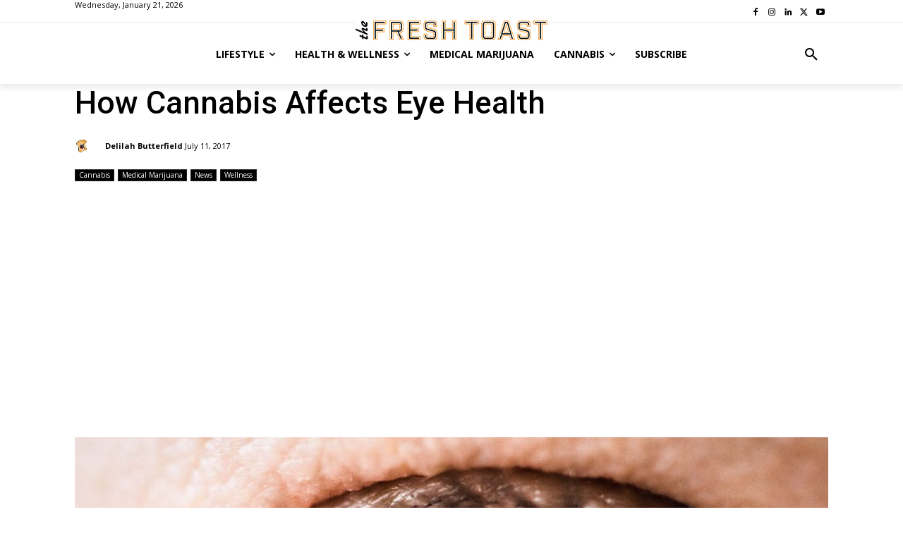

--- FILE ---
content_type: text/html; charset=UTF-8
request_url: https://thefreshtoast.com/wp-admin/admin-ajax.php?td_theme_name=Newspaper&v=12.6.1
body_size: -317
content:
{"51616":4337}

--- FILE ---
content_type: text/html; charset=utf-8
request_url: https://www.google.com/recaptcha/api2/aframe
body_size: 269
content:
<!DOCTYPE HTML><html><head><meta http-equiv="content-type" content="text/html; charset=UTF-8"></head><body><script nonce="RtsPL7ZrFGE4RsFYX5j0Kw">/** Anti-fraud and anti-abuse applications only. See google.com/recaptcha */ try{var clients={'sodar':'https://pagead2.googlesyndication.com/pagead/sodar?'};window.addEventListener("message",function(a){try{if(a.source===window.parent){var b=JSON.parse(a.data);var c=clients[b['id']];if(c){var d=document.createElement('img');d.src=c+b['params']+'&rc='+(localStorage.getItem("rc::a")?sessionStorage.getItem("rc::b"):"");window.document.body.appendChild(d);sessionStorage.setItem("rc::e",parseInt(sessionStorage.getItem("rc::e")||0)+1);localStorage.setItem("rc::h",'1769047977364');}}}catch(b){}});window.parent.postMessage("_grecaptcha_ready", "*");}catch(b){}</script></body></html>